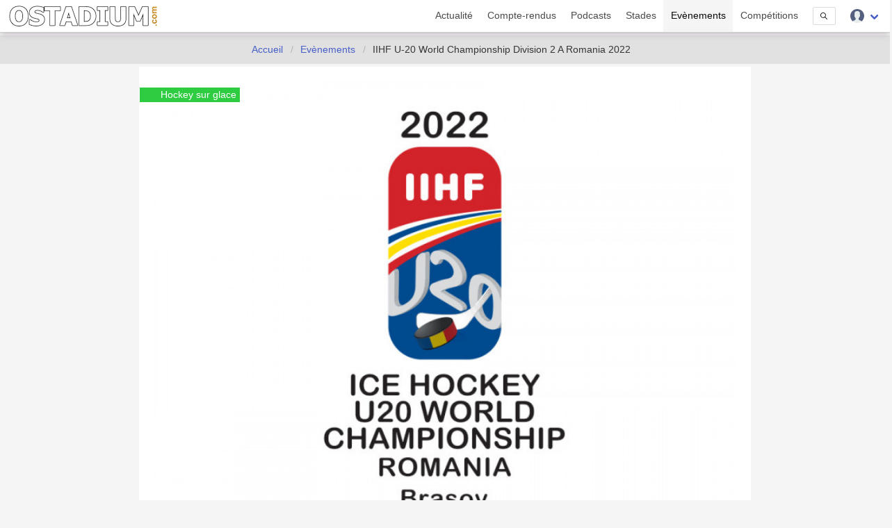

--- FILE ---
content_type: text/html; charset=UTF-8
request_url: https://www.ostadium.com/evenement/365/iihf-u-20-world-championship-division-2-a-romania-2022
body_size: 8962
content:
<!doctype html>
<html lang="fr" prefix="og: http://ogp.me/ns#" itemscope itemtype="https://schema.org/WebPage">
<head>
    <meta charset="utf-8">
<meta name="viewport" content="width=device-width, initial-scale=1">
<title>IIHF U-20 World Championship Division 2 A Romania 2022 - Roumanie • OStadium.com</title>
<link rel="preconnect" href="https://www.ostadium.com/">
<link rel="dns-prefetch" href="https://www.ostadium.com/">
<link rel="prerender" href="https://www.ostadium.com/">
<link rel="alternate" href="https://www.ostadium.com/xml/news.xml" type="application/rss+xml" title="OStadium.com">
<link rel="alternate" title="OStadium.com" type="application/json" href="/feed.json">
<link rel="apple-touch-icon" href="https://www.ostadium.com/assets/ui/apple-touch-icon.png?v=A0RAkQ96B7">
<link rel="apple-touch-startup-image" href="https://www.ostadium.com/startup-image-320x460.png">
<link rel="icon" href="https://www.ostadium.com/safari-pinned-tab.svg" type="image/svg+xml" sizes="any">
<link rel="icon" type="image/png" href="https://www.ostadium.com/assets/ui/apple-touch-icon.png?v=A0RAkQ96B7" sizes="192x192">
<link rel="icon" type="image/x-icon" href="https://www.ostadium.com/favicon.ico">
<link rel="index" href="https://www.ostadium.com">
<link rel="manifest" href="/manifest.webmanifest">
<meta name="mobile-web-app-capable" content="yes" />
<meta name="apple-mobile-web-app-capable" content="yes">
<meta name="apple-mobile-web-app-status-bar-style" content="black-translucent">
<meta name="apple-mobile-web-app-title" content="OStadium.com">
<meta name="application-name" content="OStadium.com">
<meta name="googlebot" content="index,follow">
<meta name="rating" content="General">
<meta name="robots" content="index,follow">
<meta name="twitter:dnt" content="on">
<meta name="msapplication-config" content="https://www.ostadium.com/browserconfig.xml" />
<meta name="theme-color" content="#f5f5f5">
<link rel="yandex-tableau-widget" href="https://www.ostadium.com/assets/ui/yandex-browser-manifest.json">
<link rel="search" type="application/opensearchdescription+xml" href="https://www.ostadium.com/opensearch.xml" title="">
<link rel="mask-icon" href="https://www.ostadium.com/safari-pinned-tab.svg?v=A0RAkQ96B7" color="#2b5797">
<meta name="author" content="Aperdia">
<meta name="geo.placename" content="Toulouse" />
<meta name="geo.position" content="43.604652;1.444209" />
<meta name="geo.region" content="FR" />
<meta name="ICBM" content="43.604652, 1.444209" />
  <meta property="fb:page_id" content="244850809020335">
  <meta property="fb:pages" content="244850809020335">
  <meta property="twitter:account_id" content="4503599628614314">
<link rel="me" href="https://x.com/OStadiumNews">
  <meta name="monetization" content="$ilp.uphold.com/zP8qy9UkzZpr">
<meta property="og:site_name" content="OStadium.com" /><meta property="og:title" content="IIHF U-20 World Championship Division 2 A Romania 2022 - Roumanie • OStadium.com" /><meta property="og:description" content="Les vies des enceintes sportives" /><meta property="og:image" content="https://static.ostadium.com/galleries/iihf-u-20-world-championship-division-2-a-romania-2022-illus.jpg" /><meta property="og:url" content="https://www.ostadium.com/evenement/365/iihf-u-20-world-championship-division-2-a-romania-2022" /><meta property="og:type" content="sportsevent" /><meta property="type" content="sportsevent" /><meta name="description" content="Les vies des enceintes sportives"><meta name="keywords" content="stades, arena, enceinte sportive, enceintes sportives,"><meta itemprop="datePublished" content=""><meta itemprop="dateModified" content=""><link rel="canonical" href="https://www.ostadium.com/evenement/365/iihf-u-20-world-championship-division-2-a-romania-2022"/><meta itemprop="name" content="IIHF U-20 World Championship Division 2 A Romania 2022 - Roumanie • OStadium.com" /><meta itemprop="description" content="Les vies des enceintes sportives" /><meta itemprop="image" content="https://static.ostadium.com/galleries/iihf-u-20-world-championship-division-2-a-romania-2022-illus.jpg" /><meta name="twitter:site" content="@OStadiumNews"><meta name="twitter:card" content="summary_large_image"><meta name="twitter:title" content="IIHF U-20 World Championship Division 2 A Romania 2022 - Roumanie • OStadium.com"><meta name="twitter:description" content="Les vies des enceintes sportives"><meta name="twitter:url" content="https://www.ostadium.com/evenement/365/iihf-u-20-world-championship-division-2-a-romania-2022"><script type="application/ld+json">{"@context":"https:\/\/schema.org","@type":"SportsEvent","mainEntityOfPage":"https:\/\/www.ostadium.com\/evenement\/365\/iihf-u-20-world-championship-division-2-a-romania-2022","image":{"@type":"ImageObject","url":"https:\/\/static.ostadium.com\/galleries\/iihf-u-20-world-championship-division-2-a-romania-2022-illus.jpg","height":"432","width":"768"},"description":"Les vies des enceintes sportives","name":"IIHF U-20 World Championship Division 2 A Romania 2022 - Roumanie \u2022 OStadium.com","startDate":"2021-12-12T23:00:00.000000Z","location":{"@type":"Place","name":"Roumanie","address":"Roumanie"}}</script>
</head>
<body>
  <nav class="navbar navbar--fixed" aria-label="main navigation" id="navbar--main">
    <div class="container">
      <div class="navbar-brand">
        <a href="https://www.ostadium.com" class="navbar-item is-brand">
          <img src="/assets/ui/logo-ostadium.png" alt="OStadium.com" >

        </a>
        <div class="navbar-burger burger" id="burger" data-burger="navbar-menu">
          <span></span>
          <span></span>
          <span></span>
        </div>
      </div>

      <div class="navbar-menu">
        <div class="navbar-end">
                        <a
                      class="navbar-item"
                                href="/actualite">
            Actualité
          </a>
                  <a
                      class="navbar-item"
                                href="/compte-rendus">
            Compte-rendus
          </a>
                  <a
                      class="navbar-item"
                                href="/podcasts">
            Podcasts
          </a>
                  <a
                      class="navbar-item"
                                href="/stades">
            Stades
          </a>
                  <a
                      class="navbar-item is-active"
                                href="/evenements">
            Evènements
          </a>
                  <a
                      class="navbar-item"
                                href="/competitions">
            Compétitions
          </a>
                  <a href="/search" class="navbar-item is-hidden-desktop">
            Recherche
          </a>
          <div class="navbar-item is-hidden-touch">
            <a class="modal-button button is-small" id="modalSearch" data-target="modal-search">
              <svg enable-background="new 0 0 487.95 487.95" viewBox="0 0 487.95 487.95" xmlns="http://www.w3.org/2000/svg" width="10"><path d="m481.8 453-140-140.1c27.6-33.1 44.2-75.4 44.2-121.6 0-105.4-86.5-191.1-192.9-191.1s-193.1 85.8-193.1 191.2 86.5 191.1 192.9 191.1c45.2 0 86.8-15.5 119.8-41.4l140.5 140.5c8.2 8.2 20.4 8.2 28.6 0s8.2-20.4 0-28.6zm-440.8-261.6c0-82.8 68.2-150.1 151.9-150.1s151.9 67.3 151.9 150.1-68.2 150.1-151.9 150.1-151.9-67.4-151.9-150.1z"/></svg>
            </a>
          </div>
          <div class="navbar-item has-dropdown is-hoverable">
            <div class="navbar-link">
              <img src="https://www.ostadium.com/assets/ui/svg/admin/color/user.svg" width="20" alt="User">
            </div>
            <div id="moreDropdown" class="navbar-dropdown is-boxed is-right">
                                      <a href="https://www.ostadium.com/identification" class="navbar-item">Connexion</a>
              <hr class="navbar-divider">
              <a href="https://www.ostadium.com/inscription" class="navbar-item">Inscription</a>
                        </div>
          </div>
        </div>
      </div>
    </div>
    <section class="nav-search-mobile">
      <form action="/search" method="get" class="navbar-item is-visible-mobile" role="search">
        <div class="field has-addons">
          <p class="control">
            <input class="input is-small" type="search" name="q" placeholder="Recherche dans le site">
          </p>
          <p class="control">
            <button class="button is-small" type="submit">
              <svg enable-background="new 0 0 487.95 487.95" viewBox="0 0 487.95 487.95" xmlns="http://www.w3.org/2000/svg" width="15"><path d="m481.8 453-140-140.1c27.6-33.1 44.2-75.4 44.2-121.6 0-105.4-86.5-191.1-192.9-191.1s-193.1 85.8-193.1 191.2 86.5 191.1 192.9 191.1c45.2 0 86.8-15.5 119.8-41.4l140.5 140.5c8.2 8.2 20.4 8.2 28.6 0s8.2-20.4 0-28.6zm-440.8-261.6c0-82.8 68.2-150.1 151.9-150.1s151.9 67.3 151.9 150.1-68.2 150.1-151.9 150.1-151.9-67.4-151.9-150.1z"/></svg>
            </button>
          </p>
        </div>
      </form>
    </section>
  </nav>

  <section class="nav--sub"> &nbsp; </section>

        <nav class="breadcrumb is-centered" aria-label="breadcrumbs" itemscope itemtype="http://schema.org/BreadcrumbList">
  <ul>
      <li  itemprop="itemListElement" itemscope itemtype="http://schema.org/ListItem">
      <a itemprop="item" href="/"><span itemprop="name">Accueil</span></a>
        <meta itemprop="position" content="1" />
    </li>
            <li  itemprop="itemListElement" itemscope itemtype="http://schema.org/ListItem">
      <a itemprop="item" href="/evenements"><span itemprop="name">Evènements</span></a>
        <meta itemprop="position" content="2" />
    </li>
                <li  class="is-hidden-mobile is-active" itemprop="itemListElement" itemscope itemtype="http://schema.org/ListItem">
      <a itemprop="item" class="is-active"><span itemprop="name">IIHF U-20 World Championship Division 2 A Romania 2022</span></a>
        <meta itemprop="position" content="3" />
    </li>
        </ul>
</nav>

  
  <main id="content">
      <div class="container">
  

<div class="columns columns--center">
  <div class="column is-9 article stadia">
      <article class="event section--article" itemscope itemtype="http://schema.org/SportsEvent">
  <header>
    <div class="ribbon ribbon--image">Hockey sur glace</div>
    <h1>
            <span itemprop="name">IIHF U-20 World Championship Division 2 A Romania 2022</span>
    </h1>
    <picture>
            <source srcset="https://static.ostadium.com/galleries/iihf-u-20-world-championship-division-2-a-romania-2022-illus.jpg" media="(min-width: 40em)">
            <img src="https://static.ostadium.com/galleries/iihf-u-20-world-championship-division-2-a-romania-2022-thumb.jpg" width="100%" loading="lazy" decoding="async" alt="IIHF U-20 World Championship Division 2 A Romania 2022">
        </picture>
  </header>
  <section class="columns">
    <div class="column is-8 is-12-mobile content" itemprop="description">
      <p>L'édition 2022 de la Coupe du Monde de hockey sur glace Division 2 Groupe A des moins de 20 ans se déroule à Brasov, en Roumanie. 6 équipes vont s'affronter pour monter en Division 1, alors que le dernier descend en Groupe B.</p>

<p>Participants :</p>

<ul>
<li><img src="https://static.ostadium.com/assets/ui/country/kr.png" alt="" /> Corée du Sud</li>
<li><img src="https://static.ostadium.com/assets/ui/country/es.png" alt="" /> Espagne</li>
<li><img src="https://static.ostadium.com/assets/ui/country/it.png" alt="" /> Italie</li>
<li><img src="https://static.ostadium.com/assets/ui/country/lt.png" alt="" /> Lituanie</li>
<li><img src="https://static.ostadium.com/assets/ui/country/ro.png" alt="" /> Roumanie</li>
<li><img src="https://static.ostadium.com/assets/ui/country/uk.png" alt="" /> Royaume-Uni</li>
</ul>


      <p class="informative">Les informations sur les compétitions sont données à titre indicatif, provenant d'un fournisseur externe.<br>Veuillez vous rapprocher de l'organisateur de la compétition pour plus d'informations.</p>
    </div>
    <div class="column is-4 is-12-mobile stadium--data">
      <aside class="stadium--aside">
        <h2 class="title is-4">Fiche technique</h2>
        <ul>
                  <li>
            <strong>Date :</strong>
            <img src="/assets/ui/svg/calendar.svg" width="15" alt="Calendrier">
  
      <span itemprop="startDate" content="2021-12-13T00:00:00+01:00">13</span>-<span itemprop="endDate" content="2021-12-19T00:00:00+01:00">19 décembre 2021</span>
            </li>
                  <li>
            <strong>Pays :</strong>
            <img src="https://www.ostadium.com/assets/ui/country/ro.png" title="Roumanie" alt="Roumanie">
            <a href="https://www.ostadium.com/pays/roumanie">Roumanie</a>
          </li>
          <li><strong>Sport :</strong> <a href="https://www.ostadium.com/sport/10/hockey-sur-glace">Hockey sur glace</a></li>
        </ul>
      </aside>
      <p class="social">
        <a href="https://twitter.com/intent/tweet?text=IIHF+U-20+World+Championship+Division+2+A+Romania+2022&amp;url=https%3A%2F%2Fwww.ostadium.com%2Fevenement%2F365%2Fiihf-u-20-world-championship-division-2-a-romania-2022&amp;via=OStadiumNews" target="_blank" title="Partager sur Twitter">
    <img data-src="/assets/ui/svg/social/twitter.svg" width="30" class="lazy" alt="Partager sur Twitter">
  </a>
  <a href="https://www.facebook.com/sharer/sharer.php?u=https%3A%2F%2Fwww.ostadium.com%2Fevenement%2F365%2Fiihf-u-20-world-championship-division-2-a-romania-2022" target="_blank" title="Partager sur Facebook">
    <img data-src="/assets/ui/svg/social/facebook.svg" width="30" class="lazy" alt="Partager sur Facebook">
  </a>
  <a href="https://pinterest.com/pin/create/button/?url=https%3A%2F%2Fwww.ostadium.com%2Fevenement%2F365%2Fiihf-u-20-world-championship-division-2-a-romania-2022&amp;description=IIHF+U-20+World+Championship+Division+2+A+Romania+2022&amp;media=https://static.ostadium.com/galleries/iihf-u-20-world-championship-division-2-a-romania-2022-illus.jpg" target="_blank" title="Pin sur Pinterest">
    <img data-src="/assets/ui/svg/social/pinterest.svg" width="30" class="lazy" alt="Pin sur Pinterest">
  </a>
  <a href="https://www.tumblr.com/share/link?url=https%3A%2F%2Fwww.ostadium.com%2Fevenement%2F365%2Fiihf-u-20-world-championship-division-2-a-romania-2022&amp;name=IIHF+U-20+World+Championship+Division+2+A+Romania+2022" target="_blank" title="Partager sur Tumblr">
    <img data-src="/assets/ui/svg/social/tumblr.svg" width="30" class="lazy" alt="Partager sur Tumblr">
  </a>
  <a href="https://www.linkedin.com/shareArticle?mini=true&amp;url=https%3A%2F%2Fwww.ostadium.com%2Fevenement%2F365%2Fiihf-u-20-world-championship-division-2-a-romania-2022&amp;title=IIHF+U-20+World+Championship+Division+2+A+Romania+2022&amp;source=https%3A%2F%2Fwww.ostadium.com%2Fevenement%2F365%2Fiihf-u-20-world-championship-division-2-a-romania-2022&amp;summary=" target="_blank" title="Partager sur LinkedIn">
    <img data-src="/assets/ui/svg/social/linkedin.svg" width="30" class="lazy" alt="Partager sur LinkedIn">
  </a>
  <a href="whatsapp://send?text=IIHF+U-20+World+Championship+Division+2+A+Romania+2022%20https%3A%2F%2Fwww.ostadium.com%2Fevenement%2F365%2Fiihf-u-20-world-championship-division-2-a-romania-2022" target="_blank" title="Partager sur Whatapps">
    <img data-src="/assets/ui/svg/social/whatsapp.svg" width="30" class="lazy" alt="Partager sur Whatapps">
  </a>
  <a href="mailto:?subject=IIHF+U-20+World+Championship+Division+2+A+Romania+2022&amp;body=https%3A%2F%2Fwww.ostadium.com%2Fevenement%2F365%2Fiihf-u-20-world-championship-division-2-a-romania-2022" target="_blank" title="Envoyer par email">
    <img data-src="/assets/ui/svg/social/email.svg" width="30" class="lazy" alt="Envoyer par email">
  </a>

      </p>

            <a href="https://discord.com/channels/943760294621093918/1119986432442912768" target="_blank">
  <button class="button is-info is-outlined">
    <span class="icon is-small">
      <img src="/assets/ui/svg/social/discord.svg" alt="Parlons-en ensemble sur Discord">
    </span>
    <span>Parlons-en ensemble</span>
  </button>
</a>

    </div>
    <div itemprop="location" itemscope="" itemtype="https://schema.org/Place">
      <meta itemprop="name" content="Roumanie">
      <meta itemprop="address" content="Roumanie">
    </div>
    <meta itemprop="eventAttendanceMode" content="https://schema.org/OfflineEventAttendanceMode">
  </section>
</article>

                    <div id="stadium_static_map_image" class="marginBottom">
          <img src="https://www.ostadium.com/img/static_map/listing_365.png" alt="Static Map of IIHF U-20 World Championship Division 2 A Romania 2022">
          <p class="is-center">
            <a id="displayMapStadium">Afficher la carte intéractive</a>
          </p>
        </div>
        <div id="stadium_static_map" class="is-hidden">
          <div id="map" class="displayMap"></div>
        </div>
          
    <div class="columns is-multiline is-mobile print--no">
      <div class="column is-3-desktop is-6-tablet is-12-mobile">

<a href="https://www.ostadium.com/stadium/3073/patinoarul-olimpic-brasov">
  <div class="card stadium" itemscope itemtype="https://schema.org/StadiumOrArena">
    <div class="card-image">
          <figure role="group">
        <img src="https://www.ostadium.com/assets/ui/card_default.jpg" class="lazy" data-src="/assets/ui/card_default.jpg" itemprop="image" alt="Patinoarul Olimpic Brașov">
      </figure>
    </div>
    <div class="ribbon">
      Patinoire
    </div>
    <div class="card-content">
      <p class="subtitle" itemprop="name">Patinoarul Olimpic Brașov</p>

      <div class="content" itemprop="description">
        Glace du Corona Brașov Wolves
      </div>

      <small itemprop="address">Brașov - Roumanie</small>
    </div>
    <meta itemprop="url" content="https://www.ostadium.com/stadium/3073/patinoarul-olimpic-brasov">
    <meta itemprop="image" content="/assets/ui/card_default.jpg">
  </div>
</a>

  </div>
  </div>

  
  
  
  
  
      <h2 class="title title--home  print--no">En voir plus</h2>


<div class="columns is-multiline is-mobile print--no">
      <div class="column is-3-desktop is-6-tablet is-12-mobile">

<a href="https://www.ostadium.com/evenement/1763/iihf-world-championship-division-1-italy-2024">
  <div class="card event" itemscope itemtype="https://schema.org/SportsEvent">
    <div class="card-image">
      <figure role="group">
        <img src="https://www.ostadium.com/assets/ui/card_default.jpg" class="lazy" data-src="https://www.ostadium.com/galleries/iihf-world-championship-division-1-italy-2024-thumb.jpg" itemprop="image" alt="IIHF World Championship Division 1 Italy 2024">
      </figure>
    </div>
    <div class="ribbon">
      Hockey sur glace
    </div>
    <div class="card-content">
      <p class="subtitle" itemprop="name">IIHF World Championship Division 1 Italy 2024</p>
      <meta itemprop="eventAttendanceMode" content="https://schema.org/OfflineEventAttendanceMode">

      <div class="content content-limited" itemprop="description">
        L'édition 2024 de la Coupe du Monde de hockey sur glace Division 1 Groupe A se déroule à Bolzano, en Italie, du 28 avril au 4 mai 2024. 6 équipes vont s'affronter pour monter en Top Division.

Les matchs ont lieu au [PalaOnda](https://www.ostadium.com/stadium/1127/palaonda).
      </div>
      <small>
        Italie
        <img src="/assets/ui/svg/calendar.svg" width="15" alt="Calendrier">
  
      <span itemprop="startDate" content="2024-04-28T00:00:00+02:00">28 avril 2024</span>-<span itemprop="endDate" content="2024-05-04T00:00:00+02:00">4 mai 2024</span>
        </small>
    </div>
    <meta itemprop="url" content="https://www.ostadium.com/evenement/1763/iihf-world-championship-division-1-italy-2024">
    <div itemprop="location" itemscope itemtype="https://schema.org/Place">
        <meta itemprop="name" content="Italie">
        <meta itemprop="address" content=" Italie">
      </div>
              <meta itemprop="startDate" content="2024-04-28 00:00:00">
  

  </div>
</a>

  </div>
      <div class="column is-3-desktop is-6-tablet is-12-mobile">

<a href="https://www.ostadium.com/evenement/385/ncaa-mens-frozen-four-boston-2022">
  <div class="card event" itemscope itemtype="https://schema.org/SportsEvent">
    <div class="card-image">
      <figure role="group">
        <img src="https://www.ostadium.com/assets/ui/card_default.jpg" class="lazy" data-src="https://static.ostadium.com/galleries/ncaa-mens-frozen-four-boston-2022-thumb.jpg" itemprop="image" alt="NCAA Men&#039;s Frozen Four Boston 2022">
      </figure>
    </div>
    <div class="ribbon">
      Hockey sur glace
    </div>
    <div class="card-content">
      <p class="subtitle" itemprop="name">NCAA Men's Frozen Four Boston 2022</p>
      <meta itemprop="eventAttendanceMode" content="https://schema.org/OfflineEventAttendanceMode">

      <div class="content content-limited" itemprop="description">
        L'édition 2022 des finales de hockey sur glace universitaires NCAA a lieu du 7 au 9 avril 2022, à Boston, au [TD Garden](https://www.ostadium.com/stadium/96/td-garden). Mais avant, les futurs finalistes vont devoir trouver leur chemin dans les phases finales des 6 conférences de la [Division 1 de NCAA](https://www.ostadium.com/competition/296/ncaa-ice-hockey) de hockey sur glace.

| Phase | Date | Salle | Hôte |
|-------|------|-------|------|
| Regional | 24-26 mars | [Budweiser Events Center](https://www.ostadium.com/stadium/1415/budweiser-events-center) | University of Denver and Budweiser Events |
| Regional | 24-26 mars | [Times Union Center](https://www.ostadium.com/stadium/1090/times-union-center) | ECAC Hockey and Times Union Center- Albany |
| Regional | 25-27 mars | [DCU Center](https://www.ostadium.com/stadium/2102/dcu-center-arena-convention-center) | College of the Holy Cross |
| Regional | 25-27 mars | [PPL Center](https://www.ostadium.com/stadium/1329/ppl-center) | Pennsylvania State University and Spectra |
| Frozen Four | 7-9 avril | [TD Garden](https://www.ostadium.com/stadium/96/td-garden) | Hockey East Association |
      </div>
      <small>
        États-Unis
        <img src="/assets/ui/svg/calendar.svg" width="15" alt="Calendrier">
  
      <span itemprop="startDate" content="2022-04-07T00:00:00+02:00">07</span>-<span itemprop="endDate" content="2022-04-09T00:00:00+02:00">9 avril 2022</span>
        </small>
    </div>
    <meta itemprop="url" content="https://www.ostadium.com/evenement/385/ncaa-mens-frozen-four-boston-2022">
    <div itemprop="location" itemscope itemtype="https://schema.org/Place">
        <meta itemprop="name" content="États-Unis">
        <meta itemprop="address" content=" États-Unis">
      </div>
              <meta itemprop="startDate" content="2022-04-07 00:00:00">
  

  </div>
</a>

  </div>
      <div class="column is-3-desktop is-6-tablet is-12-mobile">

<a href="https://www.ostadium.com/evenement/379/iihf-womens-u-18-world-championship-division-1-b-austria-2022">
  <div class="card event" itemscope itemtype="https://schema.org/SportsEvent">
    <div class="card-image">
      <figure role="group">
        <img src="https://www.ostadium.com/assets/ui/card_default.jpg" class="lazy" data-src="https://static.ostadium.com/galleries/iihf-womens-u-18-world-championship-division-1-b-austria-2022-thumb.jpg" itemprop="image" alt="IIHF Women&#039;s U-18 World Championship Division 1 B Austria 2022">
      </figure>
    </div>
    <div class="ribbon">
      Hockey sur glace
    </div>
    <div class="card-content">
      <p class="subtitle" itemprop="name">IIHF Women's U-18 World Championship Division 1 B Austria 2022</p>
      <meta itemprop="eventAttendanceMode" content="https://schema.org/OfflineEventAttendanceMode">

      <div class="content content-limited" itemprop="description">
        L'édition 2022 de la Coupe du Monde de hockey sur glace des féminines des moins de 18 ans de la Division 1 Groupe B se déroule à Radenthein, en Autriche. 6 équipes divisées s'affrontent pour monter en Groupe A, et éviter de descendre en Division 2.

 * ![](https://static.ostadium.com/assets/ui/country/at.png) Autriche
 * ![](https://static.ostadium.com/assets/ui/country/cn.png) Chine
 * ![](https://static.ostadium.com/assets/ui/country/kr.png) Corée du Sud
 * ![](https://static.ostadium.com/assets/ui/country/dk.png) Danemark
 * ![](https://static.ostadium.com/assets/ui/country/pl.png) Pologne
 * ![](https://static.ostadium.com/assets/ui/country/tw.png) Taipei
      </div>
      <small>
        Autriche
        <img src="/assets/ui/svg/calendar.svg" width="15" alt="Calendrier">
  
      <span itemprop="startDate" content="2022-01-10T00:00:00+01:00">10</span>-<span itemprop="endDate" content="2022-01-16T00:00:00+01:00">16 janvier 2022</span>
        </small>
    </div>
    <meta itemprop="url" content="https://www.ostadium.com/evenement/379/iihf-womens-u-18-world-championship-division-1-b-austria-2022">
    <div itemprop="location" itemscope itemtype="https://schema.org/Place">
        <meta itemprop="name" content="Autriche">
        <meta itemprop="address" content=" Autriche">
      </div>
              <meta itemprop="startDate" content="2022-01-10 00:00:00">
  

  </div>
</a>

  </div>
  </div>

    </div>
</div>

</div>
    </main>

  <footer>
    <div class="footer--social">
    
          <a href="https://bsky.app/profile/ostadium.bsky.social" title="Partagez votre expérience groundhopping avec nous sur BlueSky" rel="me">
              <img data-src="https://www.ostadium.com/assets/ui/svg/social/bluesky.svg" width="60" alt="Partagez votre expérience groundhopping avec nous sur BlueSky" class="lazy">
            </a>
          <a href="https://x.com/OStadium" title="Partagez votre expérience groundhopping avec nous sur Twitter" rel="me">
              <img data-src="https://www.ostadium.com/assets/ui/svg/social/x.svg" width="60" alt="Partagez votre expérience groundhopping avec nous sur Twitter" class="lazy">
            </a>
          <a href="https://x.com/OStadiumNews" title="Suivez l'actualité des enceintes sportives avec nous sur Twitter" rel="me">
              <img data-src="https://www.ostadium.com/assets/ui/svg/social/x.svg" width="60" alt="Suivez l'actualité des enceintes sportives avec nous sur Twitter" class="lazy">
            </a>
          <a href="https://www.facebook.com/ostadium" title="Suivez nous sur Facebook" rel="me">
              <img data-src="https://www.ostadium.com/assets/ui/svg/social/facebook.svg" width="60" alt="Suivez nous sur Facebook" class="lazy">
            </a>
          <a href="https://discord.gg/jWYHreFXaC" title="Rejoignez nous sur Discord" rel="me">
              <img data-src="https://www.ostadium.com/assets/ui/svg/social/discord.svg" width="60" alt="Rejoignez nous sur Discord" class="lazy">
            </a>
          <a href="https://mastodon.social/@ostadium" title="Suivez nous sur Mastodon" rel="me">
              <img data-src="https://www.ostadium.com/assets/ui/svg/social/mastodon.svg" width="60" alt="Suivez nous sur Mastodon" class="lazy">
            </a>
          <a href="https://www.plurk.com/OStadium" title="Suivez nous sur Plurk" rel="me">
              <img data-src="https://www.ostadium.com/assets/ui/svg/social/plurk.svg" width="60" alt="Suivez nous sur Plurk" class="lazy">
            </a>
          <a href="https://ostadium.tumblr.com" title="Suivez nous sur Tumblr" rel="me">
              <img data-src="https://www.ostadium.com/assets/ui/svg/social/tumblr.svg" width="60" alt="Suivez nous sur Tumblr" class="lazy">
            </a>
          <a href="https://www.instagram.com/ostadiumcom/" title="Suivez notre expérience groundhopping sur Instagram" rel="me">
              <img data-src="https://www.ostadium.com/assets/ui/svg/social/instagram.svg" width="60" alt="Suivez notre expérience groundhopping sur Instagram" class="lazy">
            </a>
          <a href="https://www.instagram.com/ostadiumnews/" title="Suivez l'actualité des enceintes sportives avec nous sur Instagram" rel="me">
              <img data-src="https://www.ostadium.com/assets/ui/svg/social/instagram.svg" width="60" alt="Suivez l'actualité des enceintes sportives avec nous sur Instagram" class="lazy">
            </a>
          <a href="https://www.threads.net/@ostadiumnews" title="Suivez l'actualité des enceintes sportives et du groundhopping avec nous sur Threads" rel="me">
              <img data-src="https://www.ostadium.com/assets/ui/svg/social/threads.svg" width="60" alt="Suivez l'actualité des enceintes sportives et du groundhopping avec nous sur Threads" class="lazy">
            </a>
          <a href="https://www.linkedin.com/groups/6645819" title="Suivez nous sur LinkedIn" rel="me">
              <img data-src="https://www.ostadium.com/assets/ui/svg/social/linkedin.svg" width="60" alt="Suivez nous sur LinkedIn" class="lazy">
            </a>
          <a href="/xml/news.xml" title="Abonnez vous à nos news" rel="me">
              <img data-src="https://www.ostadium.com/assets/ui/svg/social/rss.svg" width="60" alt="Abonnez vous à nos news" class="lazy">
            </a>
        </div>
    <div class="footer">
      <div class="container">
        <div class="columns">
          <div class="column is-3 is-hidden-mobile">
            <p class="slogan">OStadium.com est un site communautaire proposant tout ce qu'il faut savoir pour aller au stade : informations et actualités des enceintes sportives, conseils pour s'y rendre, calendrier des événements associés, comptes-rendus d'aventures, bons plans.</p>
          </div>
          <div class="column">
            <div class="columns is-hidden-mobile">
              <div class="column">
                <a href="https://www.ostadium.com/actualite">Actualité</a>
              </div>
              <div class="column">
                <a href="https://www.ostadium.com/compte-rendus">Compte-rendus</a>
              </div>
              <div class="column">
                <a href="https://www.ostadium.com/stades">Stades</a>
              </div>
              <div class="column">
                <a href="https://www.ostadium.com/evenements">Evènements</a>
              </div>
              <div class="column">
                <a href="https://www.ostadium.com/competitions">Compétitions</a>
              </div>
            </div>
            <div class="columns">
              <div class="column">
                <a href="https://www.ostadium.com/architectes">Architectes</a>
              </div>
              <div class="column">
                <a href="https://www.ostadium.com/clubs">Clubs</a>
              </div>
              <div class="column">
                <a href="https://www.ostadium.com/near" title="Le contenu du site par ville">Near</a>
              </div>
              <div class="column">
                <a href="https://www.ostadium.com/sports">Sports</a>
              </div>
              <div class="column">
                <a href="https://www.ostadium.com/voyages">Voyages</a>
              </div>
            </div>
            <div class="columns">
              <div class="column">
                <a href="https://www.ostadium.com/actualite/proposition">Proposez votre actualité</a>
              </div>
              <div class="column">
                <a href="https://www.ostadium.com/contact">Nous contacter</a>
              </div>
              <div class="column">
                <a href="https://www.ostadium.com/offres_d_emploi" title="Des offres d'emploi avec Sport Jobs Hunter">Offres d'emploi</a>
              </div>
              <div class="column">
                <a href="https://www.ostadium.com/partenaires">Nos partenaires</a>
              </div>
              <div class="column">
                <a href="https://www.ostadium.com/quiz">Quiz</a>
              </div>
            </div>
            <div class="columns">
              <!-- div class="column">
                <a href="https://big.ostadium.com" title="Version grand écran du site">Big OStadium</a>
              </div -->
              <div class="column">
                <a href="https://www.ostadium.com/competitions/divisions">Championnats</a>
              </div>
              <div class="column">
                <a href="https://www.ostadium.com/podcasts">Podcasts</a>
              </div>
              <div class="column">
                <a href="https://www.ostadium.com/calendrier">Calendrier</a>
              </div>
              <div class="column">
                <a href="https://www.ostadium.com/rencontres">Rencontres</a>
              </div>
              <div class="column">
                <a href="https://www.ostadium.com/lite" title="Version légère du site">Lite OStadium</a>
              </div>
            </div>
          </div>
        </div>
        <div class="footer--copyright">
          Aperdia © 2014-2026 - La reproduction de ce site est illégale s'il n'a pas fait l'objet d'autorisation - v4.12.0
          <br>
          <a href="https://www.ostadium.com/page/mentions-legales">Mentions l&eacute;gales</a> -
          <a href="https://www.ostadium.com/page/terms">Conditions d&#039;utilisation</a> -
          <a href="https://www.ostadium.com/page/cookie-consent">Pr&eacute;sentation des cookies</a> -
          <a href="https://www.ostadium.com/cookies">Gestion des cookies</a> -
          <a href="https://www.ostadium.com/page/collecte-donnees">Collecte de donn&eacute;es</a> -
          <a href="https://www.ostadium.com/page/credit-photo">Cr&eacute;dits photo</a><br>
          Made with &#10084; in <a href="https://www.ostadium.com/near/toulouse-france">Toulouse, France</a>
        </div>
        <div>
          <a href="#content" title="Remonter vers le contenu">
            <picture><source type="image/webp" data-srcset="https://www.ostadium.com/assets/ui/logo_footer.webp"><source type="image/png" data-srcset="https://www.ostadium.com/assets/ui/logo_footer.png"><img data-src="https://www.ostadium.com/assets/ui/logo_footer.png" alt="OStadium.com" class="lazy"></picture>
          </a>
        </div>
      </div>
    </div>
  </footer>

  <link rel="preload" as="style" href="https://www.ostadium.com/build/assets/ostadium-CwgI3a3U.css" integrity="sha384-WIT2WLpHi0uFZtfaS9PF2haAT2NgqHGUPFg2FOH7pLCjGUeT7v/ppZNlcDqrJarG" /><link rel="stylesheet" href="https://www.ostadium.com/build/assets/ostadium-CwgI3a3U.css" integrity="sha384-WIT2WLpHi0uFZtfaS9PF2haAT2NgqHGUPFg2FOH7pLCjGUeT7v/ppZNlcDqrJarG" />
  
            <!-- Matomo -->
<script nonce="{{ csp_nonce() }}">
  var _paq = window._paq = window._paq || [];
  /* tracker methods like "setCustomDimension" should be called before "trackPageView" */
  _paq.push(['trackPageView']);
  _paq.push(['enableLinkTracking']);
  (function() {
    var u="//www.ostadium.com/matomo/";
    _paq.push(['setTrackerUrl', u+'matomo.php']);
    _paq.push(['setSiteId', '1']);
    var d=document, g=d.createElement('script'), s=d.getElementsByTagName('script')[0];
    g.async=true; g.src=u+'matomo.js'; s.parentNode.insertBefore(g,s);
  })();
</script>
<!-- End Matomo Code -->
      
  
        <script src="https://www.ostadium.com/assets/libs/leaflet/1.8.0/leaflet.js"></script><script src="https://www.ostadium.com/assets/libs/leaflet/leaflet.fullscreen.1.0.2.js"></script>

<script integrity="sha384-9/qH4SB6n25OxSExgf61kcBIlcIaw9tlxvzWqL2WDp9Gy6bszp2Xt51c99DtnS4o" crossorigin="anonymous" src="https://www.ostadium.com/assets/libs/leaflet/leaflet-omnivore.0.3.1.min.js"></script>

<script type="text/javascript" nonce="34h6cvo4sodSoouAtQVCYUCyUuMsXOoz">
function displayMap() {
  var mbAttr = 'Map data &copy; <a href="http://openstreetmap.org">OpenStreetMap</a> contributors, ' +
    '<a href="http://creativecommons.org/licenses/by-sa/2.0/">CC-BY-SA</a>, ' +
    'Imagery &copy; <a href="http://mapbox.com">Mapbox</a>';
  var mbUrl = 'https://api.tiles.mapbox.com/v4/{id}/{z}/{x}/{y}.png?access_token=pk.eyJ1IjoidGVzdG9zdGFkaXVtIiwiYSI6ImNsbXg1ZzBiaDBocjAybW56andweXNxaXgifQ.rJB0cWJrzjz_3ov9VSjr2Q';

  var mapboxTiles = L.tileLayer('https://api.mapbox.com/styles/v1/mapbox/streets-v12/tiles/{z}/{x}/{y}?access_token=pk.eyJ1IjoidGVzdG9zdGFkaXVtIiwiYSI6ImNsbXg1ZzBiaDBocjAybW56andweXNxaXgifQ.rJB0cWJrzjz_3ov9VSjr2Q', {
    attribution: '© <a href="https://www.mapbox.com/feedback/">Mapbox</a> © <a href="http://www.openstreetmap.org/copyright">OpenStreetMap</a>',
    tileSize: 512,
    zoomOffset: -1
  });

  var satellite = L.tileLayer(mbUrl, {id: 'mapbox.satellite', attribution: mbAttr});
  var mapCenter = L.latLng(41.38095770657051,2.1229028492126645);

      var stadiumIcon = L.icon({
      iconUrl: 'https://www.ostadium.com/assets/ui/map_markers/stadium.png',
      iconSize: [32, 37],
      iconAnchor: [16, 37]
    });
      var sportscarIcon = L.icon({
      iconUrl: 'https://www.ostadium.com/assets/ui/map_markers/sportscar.png',
      iconSize: [32, 37],
      iconAnchor: [16, 37]
    });
      var tennisIcon = L.icon({
      iconUrl: 'https://www.ostadium.com/assets/ui/map_markers/tennis.png',
      iconSize: [32, 37],
      iconAnchor: [16, 37]
    });
      var baseballIcon = L.icon({
      iconUrl: 'https://www.ostadium.com/assets/ui/map_markers/baseball.png',
      iconSize: [32, 37],
      iconAnchor: [16, 37]
    });
      var arenaIcon = L.icon({
      iconUrl: 'https://www.ostadium.com/assets/ui/map_markers/arena.png',
      iconSize: [32, 37],
      iconAnchor: [16, 37]
    });
      var complexIcon = L.icon({
      iconUrl: 'https://www.ostadium.com/assets/ui/map_markers/complex.png',
      iconSize: [32, 37],
      iconAnchor: [16, 37]
    });
      var iceIcon = L.icon({
      iconUrl: 'https://www.ostadium.com/assets/ui/map_markers/ice.png',
      iconSize: [32, 37],
      iconAnchor: [16, 37]
    });
      var cyclingIcon = L.icon({
      iconUrl: 'https://www.ostadium.com/assets/ui/map_markers/cycling.png',
      iconSize: [32, 37],
      iconAnchor: [16, 37]
    });
      var swimmingIcon = L.icon({
      iconUrl: 'https://www.ostadium.com/assets/ui/map_markers/swimming.png',
      iconSize: [32, 37],
      iconAnchor: [16, 37]
    });
      var bmxIcon = L.icon({
      iconUrl: 'https://www.ostadium.com/assets/ui/map_markers/bmx.png',
      iconSize: [32, 37],
      iconAnchor: [16, 37]
    });
      var museumIcon = L.icon({
      iconUrl: 'https://www.ostadium.com/assets/ui/map_markers/museum.png',
      iconSize: [32, 37],
      iconAnchor: [16, 37]
    });
  
  var map = L.map('map', {fullscreenControl: true, center: mapCenter, zoom: 3, layers: [mapboxTiles]});

  var baseLayers = {
    "Rues": mapboxTiles,
    "Satellite": satellite
  };

  L.control.layers(baseLayers).addTo(map);


  
      L.marker([45.6637382,25.612339], {icon: iceIcon}).addTo(map).bindPopup("<a href=\"https://www.ostadium.com/stadium/3073/patinoarul-olimpic-brasov\"><img src=\"https://www.ostadium.com/assets/ui/card_default.jpg\" alt=\"Patinoarul Olimpic Brașov\"><br>Patinoarul Olimpic Brașov<br>Glace du Corona Brașov Wolves</a>");
    
  var bounds = new L.LatLngBounds([[45.6637382,25.612339]]);
  map.fitBounds(bounds);


  var originalCenter = map.getCenter();
  var originalZoom = map.getZoom();
}
</script>


      
      <script src="https://www.ostadium.com/assets/libs/lazyload/lazyload.19.1.3.min.js" integrity="sha384-tjw38MqWJXRnobhELGysCmDRLCg9PbqwJZjfo/7em9JoYnefzgnoZlqfUo7q0tIm" crossorigin="anonymous"></script>
    <link rel="modulepreload" as="script" href="https://www.ostadium.com/build/assets/base-BqxR7tWB.js" integrity="sha384-ZY2YwrvI+8rzNZG0JNmxRtgimIjnlF7eCo1ZLTxMrpp4fqqy3Eg18m8EHFUhMisr" /><link rel="modulepreload" as="script" href="https://www.ostadium.com/build/assets/search-g9FmMp_z.js" integrity="sha384-jxFsoGnoFhXrtAOlM6bA1Y0zjqwliP0YM+LuJwJ3YfTNlGsxo62w4soU/+iHdraJ" /><link rel="modulepreload" as="script" href="https://www.ostadium.com/build/assets/ostadium-D-M8AgNB.js" integrity="sha384-ACKaNtTtPmtENjQqKgnfoseDkdUuqSLiBtvH415kB/66UL/SHh2f42j7Nh6wpma/" /><script type="module" src="https://www.ostadium.com/build/assets/base-BqxR7tWB.js" integrity="sha384-ZY2YwrvI+8rzNZG0JNmxRtgimIjnlF7eCo1ZLTxMrpp4fqqy3Eg18m8EHFUhMisr"></script><script type="module" src="https://www.ostadium.com/build/assets/search-g9FmMp_z.js" integrity="sha384-jxFsoGnoFhXrtAOlM6bA1Y0zjqwliP0YM+LuJwJ3YfTNlGsxo62w4soU/+iHdraJ"></script><script type="module" src="https://www.ostadium.com/build/assets/ostadium-D-M8AgNB.js" integrity="sha384-ACKaNtTtPmtENjQqKgnfoseDkdUuqSLiBtvH415kB/66UL/SHh2f42j7Nh6wpma/"></script>      <noscript>
      Nous sommes désolés, mais il est nécessaire d'avoir javascript pour afficher les images par exemple.
    </noscript>
        <link media="all" type="text/css" rel="stylesheet" href="https://www.ostadium.com/assets/libs/leaflet/1.8.0/leaflet.css"><link media="all" type="text/css" rel="stylesheet" href="https://www.ostadium.com/assets/libs/leaflet/leaflet.fullscreen.1.0.2.css">
  
  
  <div id="modal-search" class="modal">
    <div class="modal-background"></div>
    <div class="modal-card">
      <section class="modal-card-body">
        <form action="/search" method="get" class="navbar-item is-visible-mobile" role="search">
          <div class="field has-addons">
            <p class="control">
              <input class="input is-large" id="search_input" type="search" name="q" placeholder="Recherche dans le site">
            </p>
            <p class="control">
              <button class="button is-large" type="submit">
                <svg enable-background="new 0 0 487.95 487.95" viewBox="0 0 487.95 487.95" xmlns="http://www.w3.org/2000/svg" width="25"><path d="m481.8 453-140-140.1c27.6-33.1 44.2-75.4 44.2-121.6 0-105.4-86.5-191.1-192.9-191.1s-193.1 85.8-193.1 191.2 86.5 191.1 192.9 191.1c45.2 0 86.8-15.5 119.8-41.4l140.5 140.5c8.2 8.2 20.4 8.2 28.6 0s8.2-20.4 0-28.6zm-440.8-261.6c0-82.8 68.2-150.1 151.9-150.1s151.9 67.3 151.9 150.1-68.2 150.1-151.9 150.1-151.9-67.4-151.9-150.1z"/></svg>
              </button>
            </p>
          </div>
        </form>
      </section>
    </div>
  </div>
</body>
</html>


--- FILE ---
content_type: image/svg+xml
request_url: https://www.ostadium.com/assets/ui/svg/social/discord.svg
body_size: 744
content:
<svg height="1024" viewBox="0 0 1024 1024" width="1024" xmlns="http://www.w3.org/2000/svg"><circle cx="512" cy="512" fill="#5865f2" r="512"/><path d="m689.43 349a422.21 422.21 0 0 0 -104.22-32.32 1.58 1.58 0 0 0 -1.68.79 294.11 294.11 0 0 0 -13 26.66 389.78 389.78 0 0 0 -117.05 0 269.75 269.75 0 0 0 -13.18-26.66 1.64 1.64 0 0 0 -1.68-.79 421 421 0 0 0 -104.18 32.32 1.49 1.49 0 0 0 -.69.59c-66.37 99.17-84.55 195.9-75.63 291.41a1.76 1.76 0 0 0 .67 1.2 424.58 424.58 0 0 0 127.85 64.63 1.66 1.66 0 0 0 1.8-.59 303.45 303.45 0 0 0 26.15-42.54 1.62 1.62 0 0 0 -.89-2.25 279.6 279.6 0 0 1 -39.94-19 1.64 1.64 0 0 1 -.16-2.72c2.68-2 5.37-4.1 7.93-6.22a1.58 1.58 0 0 1 1.65-.22c83.79 38.26 174.51 38.26 257.31 0a1.58 1.58 0 0 1 1.68.2c2.56 2.11 5.25 4.23 8 6.24a1.64 1.64 0 0 1 -.14 2.72 262.37 262.37 0 0 1 -40 19 1.63 1.63 0 0 0 -.87 2.28 340.72 340.72 0 0 0 26.13 42.52 1.62 1.62 0 0 0 1.8.61 423.17 423.17 0 0 0 128-64.63 1.64 1.64 0 0 0 .67-1.18c10.68-110.44-17.88-206.38-75.7-291.42a1.3 1.3 0 0 0 -.63-.63zm-262.34 233.85c-25.23 0-46-23.16-46-51.6s20.38-51.6 46-51.6c25.83 0 46.42 23.36 46 51.6.02 28.44-20.37 51.6-46 51.6zm170.13 0c-25.23 0-46-23.16-46-51.6s20.38-51.6 46-51.6c25.83 0 46.42 23.36 46 51.6.01 28.44-20.17 51.6-46 51.6z" fill="#fff"/></svg>